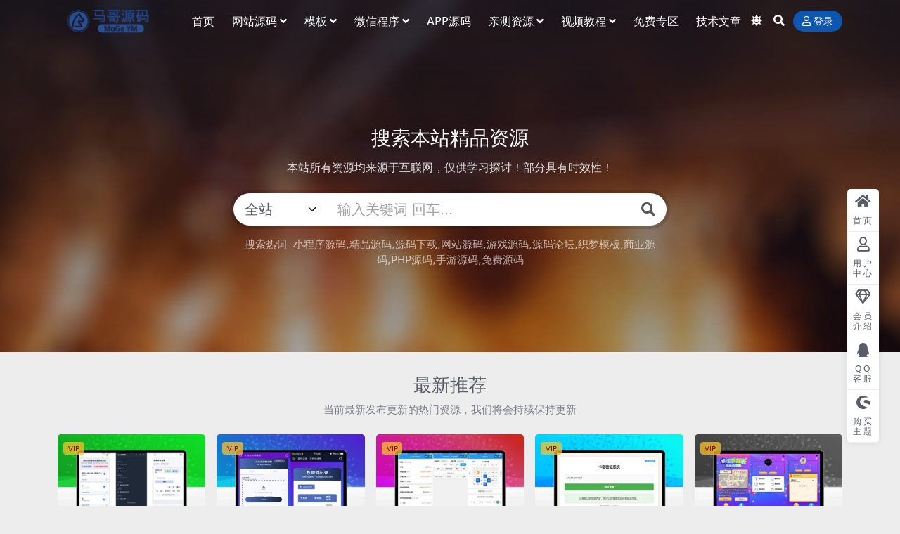

--- FILE ---
content_type: text/html; charset=UTF-8
request_url: https://www.mageym.com/
body_size: 12712
content:
<!DOCTYPE html>
<html lang="zh-Hans" data-bs-theme="light">
<head>
	<meta http-equiv="Content-Type" content="text/html; charset=UTF-8">
	<meta name="viewport" content="width=device-width, initial-scale=1">
	<link rel="profile" href="https://gmpg.org/xfn/11">
	<title>马哥源码-国内著名的免费精品源码分享网站！</title>
<meta name='robots' content='max-image-preview:large' />
	<style>img:is([sizes="auto" i], [sizes^="auto," i]) { contain-intrinsic-size: 3000px 1500px }</style>
	<meta name="keywords" content="马哥源码, 小程序源码,精品源码,源码下载,网站源码,游戏源码,源码论坛,织梦模板,商业源码,PHP源码,手游源码,免费源码论坛">
<meta name="description" content="找源码资源就上马哥源码!平台涵盖了网站源码,源码分享,商业源码,游戏源码,精品源码,免费源码,源码论坛,PHP源码,免费源码论坛,商业版源码等！同时提供Dedecms织梦模版,Wordpress模板,帝国模板,视频教程等优质的建站资源!">
<link href="https://www.mageym.com/wp-content/themes/assets/img/favicon.png" rel="icon">
<link rel='stylesheet' id='csf-fa5-css' href='https://www.mageym.com/wp-content/themes/ripro-v5-8.8/assets/css/font-awesome/css/all.min.css?ver=5.15.4' media='all' />
<link rel='stylesheet' id='csf-fa5-v4-shims-css' href='https://www.mageym.com/wp-content/themes/ripro-v5-8.8/assets/css/font-awesome/css/v4-shims.min.css?ver=5.15.4' media='all' />
<link rel='stylesheet' id='main-css' href='https://www.mageym.com/wp-content/themes/ripro-v5-8.8/assets/css/main.min.css?ver=8.8' media='all' />
<script src="https://www.mageym.com/wp-content/themes/ripro-v5-8.8/assets/js/jquery.min.js?ver=3.6.0" id="jquery-js"></script>
</head>

<body class="home blog header-transparent">


<header class="site-header">

    <div class="container"> <!-- container-fluid px-lg-5 -->
	    <div class="navbar">
	      <!-- logo -->
	      <div class="logo-wrapper">
<a rel="nofollow noopener noreferrer" href="https://www.mageym.com/"><img class="logo regular" data-light="https://www.mageym.com/wp-content/themes/assets/img/logo-light.png" data-dark="https://www.mageym.com/wp-content/themes/assets/img/logo-dark.png" src="https://www.mageym.com/wp-content/themes/assets/img/logo-light.png" alt="马哥源码"></a></div>

	      <div class="sep"></div>
	      
	      <nav class="main-menu d-none d-lg-block">
	        <ul id="header-navbar" class="nav-list"><li class="menu-item"><a href="https://www.mageym.com/">首页</a></li>
<li class="menu-item menu-item-has-children"><a href="https://www.mageym.com/wzym">网站源码</a>
<ul class="sub-menu">
	<li class="menu-item"><a href="https://www.mageym.com/wzym/html">HTML页面</a></li>
	<li class="menu-item"><a href="https://www.mageym.com/wzym/h5">H5源码</a></li>
	<li class="menu-item"><a href="https://www.mageym.com/wzym/shop">商城购物</a></li>
	<li class="menu-item"><a href="https://www.mageym.com/wzym/%e5%95%86%e4%b8%9a%e6%ba%90%e7%a0%81">商业源码</a></li>
	<li class="menu-item"><a href="https://www.mageym.com/wzym/tkym">淘客源码</a></li>
	<li class="menu-item"><a href="https://www.mageym.com/wzym/img">图片源码</a></li>
	<li class="menu-item"><a href="https://www.mageym.com/wzym/qkym">区块源码</a></li>
	<li class="menu-item"><a href="https://www.mageym.com/wzym/pxjy">培训教育</a></li>
	<li class="menu-item"><a href="https://www.mageym.com/wzym/zbym">直播源码</a></li>
	<li class="menu-item"><a href="https://www.mageym.com/wzym/yyyl">运营引流</a></li>
	<li class="menu-item"><a href="https://www.mageym.com/wzym/jpym">精品源码</a></li>
</ul>
</li>
<li class="menu-item menu-item-has-children"><a href="https://www.mageym.com/mb">模板</a>
<ul class="sub-menu">
	<li class="menu-item"><a href="https://www.mageym.com/mb/dedemb">织梦模板</a></li>
	<li class="menu-item"><a href="https://www.mageym.com/mb/%e5%b8%9d%e5%9b%bd%e6%a8%a1%e6%9d%bf">帝国模板</a></li>
	<li class="menu-item"><a href="https://www.mageym.com/mb/discuz%e6%a8%a1%e6%9d%bf">Discuz模板</a></li>
	<li class="menu-item"><a href="https://www.mageym.com/mb/ecshop%e6%a8%a1%e6%9d%bf">ECshop模板</a></li>
	<li class="menu-item"><a href="https://www.mageym.com/mb/pbootcms">pbootcms</a></li>
	<li class="menu-item"><a href="https://www.mageym.com/mb/wordpress">WordPress</a></li>
	<li class="menu-item"><a href="https://www.mageym.com/mb/shucai">素材模板</a></li>
	<li class="menu-item"><a href="https://www.mageym.com/mb/zhengzhan">行业整站</a></li>
	<li class="menu-item"><a href="https://www.mageym.com/mb/%e5%85%b6%e4%bb%96%e6%a8%a1%e6%9d%bf">其他模板</a></li>
</ul>
</li>
<li class="menu-item menu-item-has-children"><a href="https://www.mageym.com/wxym">微信程序</a>
<ul class="sub-menu">
	<li class="menu-item"><a href="https://www.mageym.com/wxym/gzh">公众号</a></li>
	<li class="menu-item"><a href="https://www.mageym.com/wxym/xcx">小程序</a></li>
	<li class="menu-item"><a href="https://www.mageym.com/wxym/wxqt">微信其他</a></li>
</ul>
</li>
<li class="menu-item"><a href="https://www.mageym.com/appym">APP源码</a></li>
<li class="menu-item menu-item-has-children"><a href="https://www.mageym.com/qczy">亲测资源</a>
<ul class="sub-menu">
	<li class="menu-item"><a href="https://www.mageym.com/qczy/yys">有演示</a></li>
	<li class="menu-item"><a href="https://www.mageym.com/qczy/jdqc">简单亲测</a></li>
	<li class="menu-item"><a href="https://www.mageym.com/qczy/xxqc">详细亲测</a></li>
</ul>
</li>
<li class="menu-item menu-item-has-children"><a href="https://www.mageym.com/spjc">视频教程</a>
<ul class="sub-menu">
	<li class="menu-item"><a href="https://www.mageym.com/spjc/xsrm">新手入门</a></li>
	<li class="menu-item"><a href="https://www.mageym.com/spjc/twjc">图文教程</a></li>
	<li class="menu-item"><a href="https://www.mageym.com/spjc/spjc1">视频教程</a></li>
</ul>
</li>
<li class="menu-item"><a href="https://www.mageym.com/mfzq">免费专区</a></li>
<li class="menu-item"><a href="https://www.mageym.com/jswz">技术文章</a></li>
</ul>	      </nav>
	      
	      <div class="actions">
	        

	<span class="action-btn toggle-color" rel="nofollow noopener noreferrer">
		<span title="亮色模式" data-mod="light" class=" show"><i class="fas fa-sun"></i></span>
		<span title="深色模式" data-mod="dark" class=""><i class="fas fa-moon"></i></span>
	</span>

	<span class="action-btn toggle-search" rel="nofollow noopener noreferrer" title="站内搜索"><i class="fas fa-search"></i></span>




	<a class="action-btn login-btn btn-sm btn" rel="nofollow noopener noreferrer" href="https://www.mageym.com/login?redirect_to=https%3A%2F%2Fwww.mageym.com%2F"><i class="far fa-user me-1"></i>登录</a>


	        <div class="burger d-flex d-lg-none"><i class="fas fa-bars"></i></div>
	      </div>

	      	      <div class="navbar-search">
<div class="search-form">
    <form method="get" action="https://www.mageym.com/">
                    <div class="search-select">
                <select  name='cat' id='cat-search-select-6' class='form-select'>
	<option value=''>全站</option>
	<option class="level-0" value="351">商城源码</option>
	<option class="level-0" value="349">游戏源码</option>
	<option class="level-0" value="49">技术文章</option>
	<option class="level-0" value="42">免费专区</option>
	<option class="level-0" value="26">视频教程</option>
	<option class="level-0" value="22">亲测资源</option>
	<option class="level-0" value="18">微信程序</option>
	<option class="level-0" value="17">APP源码</option>
	<option class="level-0" value="13">模板</option>
	<option class="level-0" value="2">网站源码</option>
	<option class="level-0" value="1">未分类</option>
</select>
            </div>
        
        <div class="search-fields">
          <input type="text" class="" placeholder="输入关键词 回车..." autocomplete="off" value="" name="s" required="required">
          <button title="点击搜索" type="submit"><i class="fas fa-search"></i></button>
      </div>
  </form>
</div>
</div>
		  	      
	    </div>
    </div>

</header>

<div class="header-gap"></div>


<!-- **************** MAIN CONTENT START **************** -->
<main>
	<div id="ri_home_search_widget-3" class="home-widget home-search-box">


<div id="vanta-bg-697514999a0c2" class="search-bg bg-type-img jarallax" data-jarallax data-speed="0.2">

		<div class="search-bg-overlay"></div>
	
			<img class="jarallax-img lazy" data-src="https://www.mageym.com/wp-content/themes/ripro-v5-8.8/assets/img/bg.jpg" src="[data-uri]" alt="搜索本站精品资源">
	
	<div class="container search-warp">
		<h1 class="search-title">搜索本站精品资源</h1>
		<p class="search-desc">本站所有资源均来源于互联网，仅供学习探讨！部分具有时效性！</p>
		
<div class="search-form">
    <form method="get" action="https://www.mageym.com/">
                    <div class="search-select">
                <select  name='cat' id='cat-search-select-9' class='form-select'>
	<option value=''>全站</option>
	<option class="level-0" value="351">商城源码</option>
	<option class="level-0" value="349">游戏源码</option>
	<option class="level-0" value="49">技术文章</option>
	<option class="level-0" value="42">免费专区</option>
	<option class="level-0" value="26">视频教程</option>
	<option class="level-0" value="22">亲测资源</option>
	<option class="level-0" value="18">微信程序</option>
	<option class="level-0" value="17">APP源码</option>
	<option class="level-0" value="13">模板</option>
	<option class="level-0" value="2">网站源码</option>
	<option class="level-0" value="1">未分类</option>
</select>
            </div>
        
        <div class="search-fields">
          <input type="text" class="" placeholder="输入关键词 回车..." autocomplete="off" value="" name="s" required="required">
          <button title="点击搜索" type="submit"><i class="fas fa-search"></i></button>
      </div>
  </form>
</div>

				<div class="search-hots">
			<span class="me-1">搜索热词</span>
			<span><a href="https://www.mageym.com/search/%E5%B0%8F%E7%A8%8B%E5%BA%8F%E6%BA%90%E7%A0%81">小程序源码</a></span><span><a href="https://www.mageym.com/search/%E7%B2%BE%E5%93%81%E6%BA%90%E7%A0%81">精品源码</a></span><span><a href="https://www.mageym.com/search/%E6%BA%90%E7%A0%81%E4%B8%8B%E8%BD%BD">源码下载</a></span><span><a href="https://www.mageym.com/search/%E7%BD%91%E7%AB%99%E6%BA%90%E7%A0%81">网站源码</a></span><span><a href="https://www.mageym.com/search/%E6%B8%B8%E6%88%8F%E6%BA%90%E7%A0%81">游戏源码</a></span><span><a href="https://www.mageym.com/search/%E6%BA%90%E7%A0%81%E8%AE%BA%E5%9D%9B">源码论坛</a></span><span><a href="https://www.mageym.com/search/%E7%BB%87%E6%A2%A6%E6%A8%A1%E6%9D%BF">织梦模板</a></span><span><a href="https://www.mageym.com/search/%E5%95%86%E4%B8%9A%E6%BA%90%E7%A0%81">商业源码</a></span><span><a href="https://www.mageym.com/search/PHP%E6%BA%90%E7%A0%81">PHP源码</a></span><span><a href="https://www.mageym.com/search/%E6%89%8B%E6%B8%B8%E6%BA%90%E7%A0%81">手游源码</a></span><span><a href="https://www.mageym.com/search/%E5%85%8D%E8%B4%B9%E6%BA%90%E7%A0%81">免费源码</a></span>		</div>
				
	</div>

	

</div>



</div><div id="ri_home_lastpost_widget-3" class="home-widget home-last-post">
<section class="container">
			    <div class="section-title text-center mb-4">
	      <h3>最新推荐</h3>
	      	        <p class="text-muted mb-0">当前最新发布更新的热门资源，我们将会持续保持更新</p>
	      	    </div>
	
	
	<div class="posts-warp row row-cols-2 row-cols-md-3 row-cols-lg-4 row-cols-xl-5 g-2 g-lg-3">
		

	<div class="col">
		<article class="post-item item-grid">

			<div class="tips-badge position-absolute top-0 start-0 z-1 m-2">
				
								<div class="badge bg-warning bg-opacity-75">VIP</div>
				
			</div>
			

<div class="entry-media ratio ratio-3x2">
	<a target="" class="media-img lazy bg-cover bg-center" href="https://www.mageym.com/23843.html" title="M1550 微信公众号多域名回调系统美化版发布版" data-bg="https://www.mageym.com/wp-content/uploads/2025/07/06033233285-300x200.jpg">

		
		<!-- 音视频缩略图 -->
		
	</a>
</div>			<div class="entry-wrapper">
									<div class="entry-cat-dot"><a href="https://www.mageym.com/wzym/jpym">精品源码</a></div>
				
				<h2 class="entry-title">
					<a target="" href="https://www.mageym.com/23843.html" title="M1550 微信公众号多域名回调系统美化版发布版">M1550 微信公众号多域名回调系统美化版发布版</a>
				</h2>

									<div class="entry-desc">微信公众号多域名回调系统美化版发布版，仅支持2个回调域名授权 的痛点，本项目基于...</div>
				
				
<div class="entry-meta">

		<span class="meta-date"><i class="far fa-clock me-1"></i><time class="pub-date" datetime="2025-07-22T10:18:23+08:00">6 月前</time></span>
	
	
	
		<span class="meta-views"><i class="far fa-eye me-1"></i>235</span>
	
		<span class="meta-price"><i class="fas fa-coins me-1"></i>5.9</span>
	
</div>			</div>
		</article>
	</div>



	<div class="col">
		<article class="post-item item-grid">

			<div class="tips-badge position-absolute top-0 start-0 z-1 m-2">
				
								<div class="badge bg-warning bg-opacity-75">VIP</div>
				
			</div>
			

<div class="entry-media ratio ratio-3x2">
	<a target="" class="media-img lazy bg-cover bg-center" href="https://www.mageym.com/23841.html" title="M1549 开源PHP文件快递柜源码1.0支持文件上传分享" data-bg="https://www.mageym.com/wp-content/uploads/2025/07/06032135873-300x200.jpg">

		
		<!-- 音视频缩略图 -->
		
	</a>
</div>			<div class="entry-wrapper">
									<div class="entry-cat-dot"><a href="https://www.mageym.com/wzym/jpym">精品源码</a></div>
				
				<h2 class="entry-title">
					<a target="" href="https://www.mageym.com/23841.html" title="M1549 开源PHP文件快递柜源码1.0支持文件上传分享">M1549 开源PHP文件快递柜源码1.0支持文件上传分享</a>
				</h2>

									<div class="entry-desc">开源PHP文件快递柜源码1.0，前端支持文件上传分享，通过取件码取文件，文件支持...</div>
				
				
<div class="entry-meta">

		<span class="meta-date"><i class="far fa-clock me-1"></i><time class="pub-date" datetime="2025-07-11T10:24:30+08:00">7 月前</time></span>
	
	
	
		<span class="meta-views"><i class="far fa-eye me-1"></i>245</span>
	
		<span class="meta-price"><i class="fas fa-coins me-1"></i>5.9</span>
	
</div>			</div>
		</article>
	</div>



	<div class="col">
		<article class="post-item item-grid">

			<div class="tips-badge position-absolute top-0 start-0 z-1 m-2">
				
								<div class="badge bg-warning bg-opacity-75">VIP</div>
				
			</div>
			

<div class="entry-media ratio ratio-3x2">
	<a target="" class="media-img lazy bg-cover bg-center" href="https://www.mageym.com/23835.html" title="M1548 运动场馆预约小程序源码" data-bg="https://www.mageym.com/wp-content/uploads/2025/06/05024007546-300x200.jpg">

		
		<!-- 音视频缩略图 -->
		
	</a>
</div>			<div class="entry-wrapper">
									<div class="entry-cat-dot"><a href="https://www.mageym.com/wzym/jpym">精品源码</a></div>
				
				<h2 class="entry-title">
					<a target="" href="https://www.mageym.com/23835.html" title="M1548 运动场馆预约小程序源码">M1548 运动场馆预约小程序源码</a>
				</h2>

									<div class="entry-desc">运动场馆预约小程序源码，一款主要针对城市运动预约的工具类程序， 产品主要服务人群...</div>
				
				
<div class="entry-meta">

		<span class="meta-date"><i class="far fa-clock me-1"></i><time class="pub-date" datetime="2025-06-25T21:55:02+08:00">7 月前</time></span>
	
	
	
		<span class="meta-views"><i class="far fa-eye me-1"></i>263</span>
	
		<span class="meta-price"><i class="fas fa-coins me-1"></i>5.9</span>
	
</div>			</div>
		</article>
	</div>



	<div class="col">
		<article class="post-item item-grid">

			<div class="tips-badge position-absolute top-0 start-0 z-1 m-2">
				
								<div class="badge bg-warning bg-opacity-75">VIP</div>
				
			</div>
			

<div class="entry-media ratio ratio-3x2">
	<a target="" class="media-img lazy bg-cover bg-center" href="https://www.mageym.com/23833.html" title="M1547  卡密验证系统 轻量级卡密管理工具源码" data-bg="https://www.mageym.com/wp-content/uploads/2025/06/05023835439-300x200.jpg">

		
		<!-- 音视频缩略图 -->
		
	</a>
</div>			<div class="entry-wrapper">
									<div class="entry-cat-dot"><a href="https://www.mageym.com/wzym/jpym">精品源码</a></div>
				
				<h2 class="entry-title">
					<a target="" href="https://www.mageym.com/23833.html" title="M1547  卡密验证系统 轻量级卡密管理工具源码">M1547  卡密验证系统 轻量级卡密管理工具源码</a>
				</h2>

									<div class="entry-desc">卡密验证系统 轻量级卡密管理工具源码，一款基于 PHP 和 MySQL 开发的轻...</div>
				
				
<div class="entry-meta">

		<span class="meta-date"><i class="far fa-clock me-1"></i><time class="pub-date" datetime="2025-06-25T21:44:33+08:00">7 月前</time></span>
	
	
	
		<span class="meta-views"><i class="far fa-eye me-1"></i>312</span>
	
		<span class="meta-price"><i class="fas fa-coins me-1"></i>5.9</span>
	
</div>			</div>
		</article>
	</div>



	<div class="col">
		<article class="post-item item-grid">

			<div class="tips-badge position-absolute top-0 start-0 z-1 m-2">
				
								<div class="badge bg-warning bg-opacity-75">VIP</div>
				
			</div>
			

<div class="entry-media ratio ratio-3x2">
	<a target="" class="media-img lazy bg-cover bg-center" href="https://www.mageym.com/23830.html" title="M1546 H5幸运刮刮乐抽奖 免公众号+直运营 多级分佣系统" data-bg="https://www.mageym.com/wp-content/uploads/2025/06/04082111961-300x200.jpg">

		
		<!-- 音视频缩略图 -->
		
	</a>
</div>			<div class="entry-wrapper">
									<div class="entry-cat-dot"><a href="https://www.mageym.com/wzym/jpym">精品源码</a></div>
				
				<h2 class="entry-title">
					<a target="" href="https://www.mageym.com/23830.html" title="M1546 H5幸运刮刮乐抽奖 免公众号+直运营 多级分佣系统">M1546 H5幸运刮刮乐抽奖 免公众号+直运营 多级分佣系统</a>
				</h2>

									<div class="entry-desc">H5幸运刮刮乐抽奖 免公众号+直运营 多级分佣系统。 搭建教程: 1.系统环境:...</div>
				
				
<div class="entry-meta">

		<span class="meta-date"><i class="far fa-clock me-1"></i><time class="pub-date" datetime="2025-06-20T14:24:51+08:00">7 月前</time></span>
	
	
	
		<span class="meta-views"><i class="far fa-eye me-1"></i>252</span>
	
		<span class="meta-price"><i class="fas fa-coins me-1"></i>5.9</span>
	
</div>			</div>
		</article>
	</div>



	<div class="col">
		<article class="post-item item-grid">

			<div class="tips-badge position-absolute top-0 start-0 z-1 m-2">
				
								<div class="badge bg-warning bg-opacity-75">VIP</div>
				
			</div>
			

<div class="entry-media ratio ratio-3x2">
	<a target="" class="media-img lazy bg-cover bg-center" href="https://www.mageym.com/23828.html" title="M1545 KaiGe个人数据检测系统" data-bg="https://www.mageym.com/wp-content/uploads/2025/06/04075541914-300x200.jpg">

		
		<!-- 音视频缩略图 -->
		
	</a>
</div>			<div class="entry-wrapper">
									<div class="entry-cat-dot"><a href="https://www.mageym.com/wzym/jpym">精品源码</a></div>
				
				<h2 class="entry-title">
					<a target="" href="https://www.mageym.com/23828.html" title="M1545 KaiGe个人数据检测系统">M1545 KaiGe个人数据检测系统</a>
				</h2>

									<div class="entry-desc">KaiGe个人数据检测系统，一个基于Flask的个人数据泄露检测Web应用，信息...</div>
				
				
<div class="entry-meta">

		<span class="meta-date"><i class="far fa-clock me-1"></i><time class="pub-date" datetime="2025-06-17T16:45:05+08:00">7 月前</time></span>
	
	
	
		<span class="meta-views"><i class="far fa-eye me-1"></i>207</span>
	
		<span class="meta-price"><i class="fas fa-coins me-1"></i>5.9</span>
	
</div>			</div>
		</article>
	</div>



	<div class="col">
		<article class="post-item item-grid">

			<div class="tips-badge position-absolute top-0 start-0 z-1 m-2">
				
								<div class="badge bg-warning bg-opacity-75">VIP</div>
				
			</div>
			

<div class="entry-media ratio ratio-3x2">
	<a target="" class="media-img lazy bg-cover bg-center" href="https://www.mageym.com/23822.html" title="M1544 公众号回调系统修复整理源码+安装教程" data-bg="https://www.mageym.com/wp-content/uploads/2025/06/04075335796-300x200.jpg">

		
		<!-- 音视频缩略图 -->
		
	</a>
</div>			<div class="entry-wrapper">
									<div class="entry-cat-dot"><a href="https://www.mageym.com/wzym/jpym">精品源码</a></div>
				
				<h2 class="entry-title">
					<a target="" href="https://www.mageym.com/23822.html" title="M1544 公众号回调系统修复整理源码+安装教程">M1544 公众号回调系统修复整理源码+安装教程</a>
				</h2>

									<div class="entry-desc">公众号回调系统修复整理源码+安装教程，PHP公众号回调后台配置好后，就可以分发使...</div>
				
				
<div class="entry-meta">

		<span class="meta-date"><i class="far fa-clock me-1"></i><time class="pub-date" datetime="2025-06-11T23:09:07+08:00">8 月前</time></span>
	
	
	
		<span class="meta-views"><i class="far fa-eye me-1"></i>208</span>
	
		<span class="meta-price"><i class="fas fa-coins me-1"></i>5.9</span>
	
</div>			</div>
		</article>
	</div>



	<div class="col">
		<article class="post-item item-grid">

			<div class="tips-badge position-absolute top-0 start-0 z-1 m-2">
				
								<div class="badge bg-warning bg-opacity-75">VIP</div>
				
			</div>
			

<div class="entry-media ratio ratio-3x2">
	<a target="" class="media-img lazy bg-cover bg-center" href="https://www.mageym.com/23819.html" title="M1543 B2C的单用户电商系统 B2C外贸在线购物商城源码" data-bg="https://www.mageym.com/wp-content/uploads/2025/06/02032531401-300x200.jpg">

		
		<!-- 音视频缩略图 -->
		
	</a>
</div>			<div class="entry-wrapper">
									<div class="entry-cat-dot"><a href="https://www.mageym.com/wzym/jpym">精品源码</a></div>
				
				<h2 class="entry-title">
					<a target="" href="https://www.mageym.com/23819.html" title="M1543 B2C的单用户电商系统 B2C外贸在线购物商城源码">M1543 B2C的单用户电商系统 B2C外贸在线购物商城源码</a>
				</h2>

									<div class="entry-desc">B2C的单用户电商系统 B2C外贸在线购物商城源码 系统环境：MySQL5.7，...</div>
				
				
<div class="entry-meta">

		<span class="meta-date"><i class="far fa-clock me-1"></i><time class="pub-date" datetime="2025-06-10T16:12:41+08:00">8 月前</time></span>
	
	
	
		<span class="meta-views"><i class="far fa-eye me-1"></i>244</span>
	
		<span class="meta-price"><i class="fas fa-coins me-1"></i>5.9</span>
	
</div>			</div>
		</article>
	</div>



	<div class="col">
		<article class="post-item item-grid">

			<div class="tips-badge position-absolute top-0 start-0 z-1 m-2">
				
								<div class="badge bg-warning bg-opacity-75">VIP</div>
				
			</div>
			

<div class="entry-media ratio ratio-3x2">
	<a target="" class="media-img lazy bg-cover bg-center" href="https://www.mageym.com/23816.html" title="M1542 修复版聊天室H5实时群聊聊天室全开源系统" data-bg="https://www.mageym.com/wp-content/uploads/2025/06/02032219264-300x200.jpg">

		
		<!-- 音视频缩略图 -->
		
	</a>
</div>			<div class="entry-wrapper">
									<div class="entry-cat-dot"><a href="https://www.mageym.com/wzym/jpym">精品源码</a></div>
				
				<h2 class="entry-title">
					<a target="" href="https://www.mageym.com/23816.html" title="M1542 修复版聊天室H5实时群聊聊天室全开源系统">M1542 修复版聊天室H5实时群聊聊天室全开源系统</a>
				</h2>

									<div class="entry-desc">修复版聊天室H5实时群聊聊天室全开源系统，一款在线实时群聊聊天室源码，访问首页带...</div>
				
				
<div class="entry-meta">

		<span class="meta-date"><i class="far fa-clock me-1"></i><time class="pub-date" datetime="2025-06-09T22:44:48+08:00">8 月前</time></span>
	
	
	
		<span class="meta-views"><i class="far fa-eye me-1"></i>218</span>
	
		<span class="meta-price"><i class="fas fa-coins me-1"></i>5.9</span>
	
</div>			</div>
		</article>
	</div>



	<div class="col">
		<article class="post-item item-grid">

			<div class="tips-badge position-absolute top-0 start-0 z-1 m-2">
				
								<div class="badge bg-warning bg-opacity-75">VIP</div>
				
			</div>
			

<div class="entry-media ratio ratio-3x2">
	<a target="" class="media-img lazy bg-cover bg-center" href="https://www.mageym.com/23814.html" title="M1541 牛了个牛-类似羊了个羊游戏小程序源码" data-bg="https://www.mageym.com/wp-content/uploads/2025/06/02031353180-300x200.jpg">

		
		<!-- 音视频缩略图 -->
		
	</a>
</div>			<div class="entry-wrapper">
									<div class="entry-cat-dot"><a href="https://www.mageym.com/wzym/jpym">精品源码</a></div>
				
				<h2 class="entry-title">
					<a target="" href="https://www.mageym.com/23814.html" title="M1541 牛了个牛-类似羊了个羊游戏小程序源码">M1541 牛了个牛-类似羊了个羊游戏小程序源码</a>
				</h2>

									<div class="entry-desc">牛了个牛-类似羊了个羊游戏小程序源码，该应用是消消乐类似的消除玩法，多开版 这程...</div>
				
				
<div class="entry-meta">

		<span class="meta-date"><i class="far fa-clock me-1"></i><time class="pub-date" datetime="2025-06-09T14:32:51+08:00">8 月前</time></span>
	
	
	
		<span class="meta-views"><i class="far fa-eye me-1"></i>221</span>
	
		<span class="meta-price"><i class="fas fa-coins me-1"></i>5.9</span>
	
</div>			</div>
		</article>
	</div>

	</div>

	<nav class="page-nav mt-4"><ul class="pagination"><li class="page-item disabled"><span class="page-link">1/253</span></li><li class="page-item active"><span class="page-link">1</span></li><li class="page-item"><a class="page-link" href="https://www.mageym.com/page/2">2</a></li><li class="page-item"><a class="page-link" href="https://www.mageym.com/page/3">3</a></li><li class="page-item"><a class="page-link" href="https://www.mageym.com/page/4">4</a></li><li class="page-item"><a class="page-link page-next" href="https://www.mageym.com/page/2">下一页<i class="fas fa-angle-right ms-1"></i></a></li><li class="page-item page-last"><a class="page-link" href="https://www.mageym.com/page/253"><span title="最后一页" aria-hidden="true">&raquo;</span></a></li></ul></nav>
</section>

</div><div id="ri_home_catpost_widget-6" class="home-widget home-cat-post">
<section class="container">
        <div class="section-title text-center mb-4">
      <h3><a href="https://www.mageym.com/wzym/jpym">精品源码</a></h3>
          </div>
  
  <div class="row row-cols-2 row-cols-md-3 row-cols-lg-4 row-cols-xl-5 g-2 g-lg-3">
    

	<div class="col">
		<article class="post-item item-grid">

			<div class="tips-badge position-absolute top-0 start-0 z-1 m-2">
				
								<div class="badge bg-warning bg-opacity-75">VIP</div>
				
			</div>
			

<div class="entry-media ratio ratio-3x2">
	<a target="" class="media-img lazy bg-cover bg-center" href="https://www.mageym.com/23843.html" title="M1550 微信公众号多域名回调系统美化版发布版" data-bg="https://www.mageym.com/wp-content/uploads/2025/07/06033233285-300x200.jpg">

		
		<!-- 音视频缩略图 -->
		
	</a>
</div>			<div class="entry-wrapper">
									<div class="entry-cat-dot"><a href="https://www.mageym.com/wzym/jpym">精品源码</a></div>
				
				<h2 class="entry-title">
					<a target="" href="https://www.mageym.com/23843.html" title="M1550 微信公众号多域名回调系统美化版发布版">M1550 微信公众号多域名回调系统美化版发布版</a>
				</h2>

									<div class="entry-desc">微信公众号多域名回调系统美化版发布版，仅支持2个回调域名授权 的痛点，本项目基于...</div>
				
				
<div class="entry-meta">

		<span class="meta-date"><i class="far fa-clock me-1"></i><time class="pub-date" datetime="2025-07-22T10:18:23+08:00">6 月前</time></span>
	
	
	
		<span class="meta-views"><i class="far fa-eye me-1"></i>235</span>
	
		<span class="meta-price"><i class="fas fa-coins me-1"></i>5.9</span>
	
</div>			</div>
		</article>
	</div>



	<div class="col">
		<article class="post-item item-grid">

			<div class="tips-badge position-absolute top-0 start-0 z-1 m-2">
				
								<div class="badge bg-warning bg-opacity-75">VIP</div>
				
			</div>
			

<div class="entry-media ratio ratio-3x2">
	<a target="" class="media-img lazy bg-cover bg-center" href="https://www.mageym.com/23841.html" title="M1549 开源PHP文件快递柜源码1.0支持文件上传分享" data-bg="https://www.mageym.com/wp-content/uploads/2025/07/06032135873-300x200.jpg">

		
		<!-- 音视频缩略图 -->
		
	</a>
</div>			<div class="entry-wrapper">
									<div class="entry-cat-dot"><a href="https://www.mageym.com/wzym/jpym">精品源码</a></div>
				
				<h2 class="entry-title">
					<a target="" href="https://www.mageym.com/23841.html" title="M1549 开源PHP文件快递柜源码1.0支持文件上传分享">M1549 开源PHP文件快递柜源码1.0支持文件上传分享</a>
				</h2>

									<div class="entry-desc">开源PHP文件快递柜源码1.0，前端支持文件上传分享，通过取件码取文件，文件支持...</div>
				
				
<div class="entry-meta">

		<span class="meta-date"><i class="far fa-clock me-1"></i><time class="pub-date" datetime="2025-07-11T10:24:30+08:00">7 月前</time></span>
	
	
	
		<span class="meta-views"><i class="far fa-eye me-1"></i>245</span>
	
		<span class="meta-price"><i class="fas fa-coins me-1"></i>5.9</span>
	
</div>			</div>
		</article>
	</div>



	<div class="col">
		<article class="post-item item-grid">

			<div class="tips-badge position-absolute top-0 start-0 z-1 m-2">
				
								<div class="badge bg-warning bg-opacity-75">VIP</div>
				
			</div>
			

<div class="entry-media ratio ratio-3x2">
	<a target="" class="media-img lazy bg-cover bg-center" href="https://www.mageym.com/23835.html" title="M1548 运动场馆预约小程序源码" data-bg="https://www.mageym.com/wp-content/uploads/2025/06/05024007546-300x200.jpg">

		
		<!-- 音视频缩略图 -->
		
	</a>
</div>			<div class="entry-wrapper">
									<div class="entry-cat-dot"><a href="https://www.mageym.com/wzym/jpym">精品源码</a></div>
				
				<h2 class="entry-title">
					<a target="" href="https://www.mageym.com/23835.html" title="M1548 运动场馆预约小程序源码">M1548 运动场馆预约小程序源码</a>
				</h2>

									<div class="entry-desc">运动场馆预约小程序源码，一款主要针对城市运动预约的工具类程序， 产品主要服务人群...</div>
				
				
<div class="entry-meta">

		<span class="meta-date"><i class="far fa-clock me-1"></i><time class="pub-date" datetime="2025-06-25T21:55:02+08:00">7 月前</time></span>
	
	
	
		<span class="meta-views"><i class="far fa-eye me-1"></i>263</span>
	
		<span class="meta-price"><i class="fas fa-coins me-1"></i>5.9</span>
	
</div>			</div>
		</article>
	</div>



	<div class="col">
		<article class="post-item item-grid">

			<div class="tips-badge position-absolute top-0 start-0 z-1 m-2">
				
								<div class="badge bg-warning bg-opacity-75">VIP</div>
				
			</div>
			

<div class="entry-media ratio ratio-3x2">
	<a target="" class="media-img lazy bg-cover bg-center" href="https://www.mageym.com/23833.html" title="M1547  卡密验证系统 轻量级卡密管理工具源码" data-bg="https://www.mageym.com/wp-content/uploads/2025/06/05023835439-300x200.jpg">

		
		<!-- 音视频缩略图 -->
		
	</a>
</div>			<div class="entry-wrapper">
									<div class="entry-cat-dot"><a href="https://www.mageym.com/wzym/jpym">精品源码</a></div>
				
				<h2 class="entry-title">
					<a target="" href="https://www.mageym.com/23833.html" title="M1547  卡密验证系统 轻量级卡密管理工具源码">M1547  卡密验证系统 轻量级卡密管理工具源码</a>
				</h2>

									<div class="entry-desc">卡密验证系统 轻量级卡密管理工具源码，一款基于 PHP 和 MySQL 开发的轻...</div>
				
				
<div class="entry-meta">

		<span class="meta-date"><i class="far fa-clock me-1"></i><time class="pub-date" datetime="2025-06-25T21:44:33+08:00">7 月前</time></span>
	
	
	
		<span class="meta-views"><i class="far fa-eye me-1"></i>312</span>
	
		<span class="meta-price"><i class="fas fa-coins me-1"></i>5.9</span>
	
</div>			</div>
		</article>
	</div>



	<div class="col">
		<article class="post-item item-grid">

			<div class="tips-badge position-absolute top-0 start-0 z-1 m-2">
				
								<div class="badge bg-warning bg-opacity-75">VIP</div>
				
			</div>
			

<div class="entry-media ratio ratio-3x2">
	<a target="" class="media-img lazy bg-cover bg-center" href="https://www.mageym.com/23830.html" title="M1546 H5幸运刮刮乐抽奖 免公众号+直运营 多级分佣系统" data-bg="https://www.mageym.com/wp-content/uploads/2025/06/04082111961-300x200.jpg">

		
		<!-- 音视频缩略图 -->
		
	</a>
</div>			<div class="entry-wrapper">
									<div class="entry-cat-dot"><a href="https://www.mageym.com/wzym/jpym">精品源码</a></div>
				
				<h2 class="entry-title">
					<a target="" href="https://www.mageym.com/23830.html" title="M1546 H5幸运刮刮乐抽奖 免公众号+直运营 多级分佣系统">M1546 H5幸运刮刮乐抽奖 免公众号+直运营 多级分佣系统</a>
				</h2>

									<div class="entry-desc">H5幸运刮刮乐抽奖 免公众号+直运营 多级分佣系统。 搭建教程: 1.系统环境:...</div>
				
				
<div class="entry-meta">

		<span class="meta-date"><i class="far fa-clock me-1"></i><time class="pub-date" datetime="2025-06-20T14:24:51+08:00">7 月前</time></span>
	
	
	
		<span class="meta-views"><i class="far fa-eye me-1"></i>252</span>
	
		<span class="meta-price"><i class="fas fa-coins me-1"></i>5.9</span>
	
</div>			</div>
		</article>
	</div>



	<div class="col">
		<article class="post-item item-grid">

			<div class="tips-badge position-absolute top-0 start-0 z-1 m-2">
				
								<div class="badge bg-warning bg-opacity-75">VIP</div>
				
			</div>
			

<div class="entry-media ratio ratio-3x2">
	<a target="" class="media-img lazy bg-cover bg-center" href="https://www.mageym.com/23828.html" title="M1545 KaiGe个人数据检测系统" data-bg="https://www.mageym.com/wp-content/uploads/2025/06/04075541914-300x200.jpg">

		
		<!-- 音视频缩略图 -->
		
	</a>
</div>			<div class="entry-wrapper">
									<div class="entry-cat-dot"><a href="https://www.mageym.com/wzym/jpym">精品源码</a></div>
				
				<h2 class="entry-title">
					<a target="" href="https://www.mageym.com/23828.html" title="M1545 KaiGe个人数据检测系统">M1545 KaiGe个人数据检测系统</a>
				</h2>

									<div class="entry-desc">KaiGe个人数据检测系统，一个基于Flask的个人数据泄露检测Web应用，信息...</div>
				
				
<div class="entry-meta">

		<span class="meta-date"><i class="far fa-clock me-1"></i><time class="pub-date" datetime="2025-06-17T16:45:05+08:00">7 月前</time></span>
	
	
	
		<span class="meta-views"><i class="far fa-eye me-1"></i>207</span>
	
		<span class="meta-price"><i class="fas fa-coins me-1"></i>5.9</span>
	
</div>			</div>
		</article>
	</div>



	<div class="col">
		<article class="post-item item-grid">

			<div class="tips-badge position-absolute top-0 start-0 z-1 m-2">
				
								<div class="badge bg-warning bg-opacity-75">VIP</div>
				
			</div>
			

<div class="entry-media ratio ratio-3x2">
	<a target="" class="media-img lazy bg-cover bg-center" href="https://www.mageym.com/23822.html" title="M1544 公众号回调系统修复整理源码+安装教程" data-bg="https://www.mageym.com/wp-content/uploads/2025/06/04075335796-300x200.jpg">

		
		<!-- 音视频缩略图 -->
		
	</a>
</div>			<div class="entry-wrapper">
									<div class="entry-cat-dot"><a href="https://www.mageym.com/wzym/jpym">精品源码</a></div>
				
				<h2 class="entry-title">
					<a target="" href="https://www.mageym.com/23822.html" title="M1544 公众号回调系统修复整理源码+安装教程">M1544 公众号回调系统修复整理源码+安装教程</a>
				</h2>

									<div class="entry-desc">公众号回调系统修复整理源码+安装教程，PHP公众号回调后台配置好后，就可以分发使...</div>
				
				
<div class="entry-meta">

		<span class="meta-date"><i class="far fa-clock me-1"></i><time class="pub-date" datetime="2025-06-11T23:09:07+08:00">8 月前</time></span>
	
	
	
		<span class="meta-views"><i class="far fa-eye me-1"></i>208</span>
	
		<span class="meta-price"><i class="fas fa-coins me-1"></i>5.9</span>
	
</div>			</div>
		</article>
	</div>



	<div class="col">
		<article class="post-item item-grid">

			<div class="tips-badge position-absolute top-0 start-0 z-1 m-2">
				
								<div class="badge bg-warning bg-opacity-75">VIP</div>
				
			</div>
			

<div class="entry-media ratio ratio-3x2">
	<a target="" class="media-img lazy bg-cover bg-center" href="https://www.mageym.com/23819.html" title="M1543 B2C的单用户电商系统 B2C外贸在线购物商城源码" data-bg="https://www.mageym.com/wp-content/uploads/2025/06/02032531401-300x200.jpg">

		
		<!-- 音视频缩略图 -->
		
	</a>
</div>			<div class="entry-wrapper">
									<div class="entry-cat-dot"><a href="https://www.mageym.com/wzym/jpym">精品源码</a></div>
				
				<h2 class="entry-title">
					<a target="" href="https://www.mageym.com/23819.html" title="M1543 B2C的单用户电商系统 B2C外贸在线购物商城源码">M1543 B2C的单用户电商系统 B2C外贸在线购物商城源码</a>
				</h2>

									<div class="entry-desc">B2C的单用户电商系统 B2C外贸在线购物商城源码 系统环境：MySQL5.7，...</div>
				
				
<div class="entry-meta">

		<span class="meta-date"><i class="far fa-clock me-1"></i><time class="pub-date" datetime="2025-06-10T16:12:41+08:00">8 月前</time></span>
	
	
	
		<span class="meta-views"><i class="far fa-eye me-1"></i>244</span>
	
		<span class="meta-price"><i class="fas fa-coins me-1"></i>5.9</span>
	
</div>			</div>
		</article>
	</div>



	<div class="col">
		<article class="post-item item-grid">

			<div class="tips-badge position-absolute top-0 start-0 z-1 m-2">
				
								<div class="badge bg-warning bg-opacity-75">VIP</div>
				
			</div>
			

<div class="entry-media ratio ratio-3x2">
	<a target="" class="media-img lazy bg-cover bg-center" href="https://www.mageym.com/23816.html" title="M1542 修复版聊天室H5实时群聊聊天室全开源系统" data-bg="https://www.mageym.com/wp-content/uploads/2025/06/02032219264-300x200.jpg">

		
		<!-- 音视频缩略图 -->
		
	</a>
</div>			<div class="entry-wrapper">
									<div class="entry-cat-dot"><a href="https://www.mageym.com/wzym/jpym">精品源码</a></div>
				
				<h2 class="entry-title">
					<a target="" href="https://www.mageym.com/23816.html" title="M1542 修复版聊天室H5实时群聊聊天室全开源系统">M1542 修复版聊天室H5实时群聊聊天室全开源系统</a>
				</h2>

									<div class="entry-desc">修复版聊天室H5实时群聊聊天室全开源系统，一款在线实时群聊聊天室源码，访问首页带...</div>
				
				
<div class="entry-meta">

		<span class="meta-date"><i class="far fa-clock me-1"></i><time class="pub-date" datetime="2025-06-09T22:44:48+08:00">8 月前</time></span>
	
	
	
		<span class="meta-views"><i class="far fa-eye me-1"></i>218</span>
	
		<span class="meta-price"><i class="fas fa-coins me-1"></i>5.9</span>
	
</div>			</div>
		</article>
	</div>



	<div class="col">
		<article class="post-item item-grid">

			<div class="tips-badge position-absolute top-0 start-0 z-1 m-2">
				
								<div class="badge bg-warning bg-opacity-75">VIP</div>
				
			</div>
			

<div class="entry-media ratio ratio-3x2">
	<a target="" class="media-img lazy bg-cover bg-center" href="https://www.mageym.com/23814.html" title="M1541 牛了个牛-类似羊了个羊游戏小程序源码" data-bg="https://www.mageym.com/wp-content/uploads/2025/06/02031353180-300x200.jpg">

		
		<!-- 音视频缩略图 -->
		
	</a>
</div>			<div class="entry-wrapper">
									<div class="entry-cat-dot"><a href="https://www.mageym.com/wzym/jpym">精品源码</a></div>
				
				<h2 class="entry-title">
					<a target="" href="https://www.mageym.com/23814.html" title="M1541 牛了个牛-类似羊了个羊游戏小程序源码">M1541 牛了个牛-类似羊了个羊游戏小程序源码</a>
				</h2>

									<div class="entry-desc">牛了个牛-类似羊了个羊游戏小程序源码，该应用是消消乐类似的消除玩法，多开版 这程...</div>
				
				
<div class="entry-meta">

		<span class="meta-date"><i class="far fa-clock me-1"></i><time class="pub-date" datetime="2025-06-09T14:32:51+08:00">8 月前</time></span>
	
	
	
		<span class="meta-views"><i class="far fa-eye me-1"></i>221</span>
	
		<span class="meta-price"><i class="fas fa-coins me-1"></i>5.9</span>
	
</div>			</div>
		</article>
	</div>



	<div class="col">
		<article class="post-item item-grid">

			<div class="tips-badge position-absolute top-0 start-0 z-1 m-2">
				
								<div class="badge bg-warning bg-opacity-75">VIP</div>
				
			</div>
			

<div class="entry-media ratio ratio-3x2">
	<a target="" class="media-img lazy bg-cover bg-center" href="https://www.mageym.com/23811.html" title="M1540 高仿知乎论坛问答源码/论坛讨论源码/Java论坛源码" data-bg="https://www.mageym.com/wp-content/uploads/2025/06/28083444107-300x200.jpg">

		
		<!-- 音视频缩略图 -->
		
	</a>
</div>			<div class="entry-wrapper">
									<div class="entry-cat-dot"><a href="https://www.mageym.com/wzym/jpym">精品源码</a></div>
				
				<h2 class="entry-title">
					<a target="" href="https://www.mageym.com/23811.html" title="M1540 高仿知乎论坛问答源码/论坛讨论源码/Java论坛源码">M1540 高仿知乎论坛问答源码/论坛讨论源码/Java论坛源码</a>
				</h2>

									<div class="entry-desc">高仿知乎论坛问答源码/论坛讨论源码/Java论坛源码 按照需要一定动手能力 发文...</div>
				
				
<div class="entry-meta">

		<span class="meta-date"><i class="far fa-clock me-1"></i><time class="pub-date" datetime="2025-06-08T13:37:27+08:00">8 月前</time></span>
	
	
	
		<span class="meta-views"><i class="far fa-eye me-1"></i>215</span>
	
		<span class="meta-price"><i class="fas fa-coins me-1"></i>5.9</span>
	
</div>			</div>
		</article>
	</div>



	<div class="col">
		<article class="post-item item-grid">

			<div class="tips-badge position-absolute top-0 start-0 z-1 m-2">
				
								<div class="badge bg-warning bg-opacity-75">VIP</div>
				
			</div>
			

<div class="entry-media ratio ratio-3x2">
	<a target="" class="media-img lazy bg-cover bg-center" href="https://www.mageym.com/23808.html" title="M1539 独立版带后台二手摩托车展示小程序源码" data-bg="https://www.mageym.com/wp-content/uploads/2025/06/28083326856-1-300x200.jpg">

		
		<!-- 音视频缩略图 -->
		
	</a>
</div>			<div class="entry-wrapper">
									<div class="entry-cat-dot"><a href="https://www.mageym.com/wzym/jpym">精品源码</a></div>
				
				<h2 class="entry-title">
					<a target="" href="https://www.mageym.com/23808.html" title="M1539 独立版带后台二手摩托车展示小程序源码">M1539 独立版带后台二手摩托车展示小程序源码</a>
				</h2>

									<div class="entry-desc">独立版带后台二手摩托车展示小程序源码，基于FastAdmin框架开发专为摩托车经...</div>
				
				
<div class="entry-meta">

		<span class="meta-date"><i class="far fa-clock me-1"></i><time class="pub-date" datetime="2025-06-07T15:03:58+08:00">8 月前</time></span>
	
	
	
		<span class="meta-views"><i class="far fa-eye me-1"></i>222</span>
	
		<span class="meta-price"><i class="fas fa-coins me-1"></i>5.9</span>
	
</div>			</div>
		</article>
	</div>



	<div class="col">
		<article class="post-item item-grid">

			<div class="tips-badge position-absolute top-0 start-0 z-1 m-2">
				
								<div class="badge bg-warning bg-opacity-75">VIP</div>
				
			</div>
			

<div class="entry-media ratio ratio-3x2">
	<a target="" class="media-img lazy bg-cover bg-center" href="https://www.mageym.com/23805.html" title="M1538 一款精巧便捷红盟云发卡系统v2.3.9源码" data-bg="https://www.mageym.com/wp-content/uploads/2025/06/27092915521-300x200.jpg">

		
		<!-- 音视频缩略图 -->
		
	</a>
</div>			<div class="entry-wrapper">
									<div class="entry-cat-dot"><a href="https://www.mageym.com/wzym/jpym">精品源码</a></div>
				
				<h2 class="entry-title">
					<a target="" href="https://www.mageym.com/23805.html" title="M1538 一款精巧便捷红盟云发卡系统v2.3.9源码">M1538 一款精巧便捷红盟云发卡系统v2.3.9源码</a>
				</h2>

									<div class="entry-desc">一款精巧便捷红盟云发卡系统v2.3.9源码，操作简单的自动发卡密系统，一键式在线...</div>
				
				
<div class="entry-meta">

		<span class="meta-date"><i class="far fa-clock me-1"></i><time class="pub-date" datetime="2025-06-07T14:54:16+08:00">8 月前</time></span>
	
	
	
		<span class="meta-views"><i class="far fa-eye me-1"></i>201</span>
	
		<span class="meta-price"><i class="fas fa-coins me-1"></i>5.9</span>
	
</div>			</div>
		</article>
	</div>



	<div class="col">
		<article class="post-item item-grid">

			<div class="tips-badge position-absolute top-0 start-0 z-1 m-2">
				
								<div class="badge bg-warning bg-opacity-75">VIP</div>
				
			</div>
			

<div class="entry-media ratio ratio-3x2">
	<a target="" class="media-img lazy bg-cover bg-center" href="https://www.mageym.com/23802.html" title="M1537 一款微信实用工具箱集合小程序源码" data-bg="https://www.mageym.com/wp-content/uploads/2025/06/27092700505-300x200.jpg">

		
		<!-- 音视频缩略图 -->
		
	</a>
</div>			<div class="entry-wrapper">
									<div class="entry-cat-dot"><a href="https://www.mageym.com/wzym/jpym">精品源码</a></div>
				
				<h2 class="entry-title">
					<a target="" href="https://www.mageym.com/23802.html" title="M1537 一款微信实用工具箱集合小程序源码">M1537 一款微信实用工具箱集合小程序源码</a>
				</h2>

									<div class="entry-desc">一款微信实用工具箱集合小程序源码，可二开增加工具功能 无需服务器和域名，本地部署...</div>
				
				
<div class="entry-meta">

		<span class="meta-date"><i class="far fa-clock me-1"></i><time class="pub-date" datetime="2025-06-07T14:46:52+08:00">8 月前</time></span>
	
	
	
		<span class="meta-views"><i class="far fa-eye me-1"></i>233</span>
	
		<span class="meta-price"><i class="fas fa-coins me-1"></i>5.9</span>
	
</div>			</div>
		</article>
	</div>



	<div class="col">
		<article class="post-item item-grid">

			<div class="tips-badge position-absolute top-0 start-0 z-1 m-2">
				
								<div class="badge bg-warning bg-opacity-75">VIP</div>
				
			</div>
			

<div class="entry-media ratio ratio-3x2">
	<a target="" class="media-img lazy bg-cover bg-center" href="https://www.mageym.com/23799.html" title="M1536 价值200元 xiuno修罗论坛二开模板仿网盘资源源码+全套插件+搭建教程" data-bg="https://www.mageym.com/wp-content/uploads/2025/06/27091854622-300x200.jpg">

		
		<!-- 音视频缩略图 -->
		
	</a>
</div>			<div class="entry-wrapper">
									<div class="entry-cat-dot"><a href="https://www.mageym.com/wzym/jpym">精品源码</a></div>
				
				<h2 class="entry-title">
					<a target="" href="https://www.mageym.com/23799.html" title="M1536 价值200元 xiuno修罗论坛二开模板仿网盘资源源码+全套插件+搭建教程">M1536 价值200元 xiuno修罗论坛二开模板仿网盘资源源码+全套插件+搭建教程</a>
				</h2>

									<div class="entry-desc">价值200元 xiuno修罗论坛二开模板仿网盘资源源码+全套插件+搭建教程 PH...</div>
				
				
<div class="entry-meta">

		<span class="meta-date"><i class="far fa-clock me-1"></i><time class="pub-date" datetime="2025-06-06T15:33:43+08:00">8 月前</time></span>
	
	
	
		<span class="meta-views"><i class="far fa-eye me-1"></i>244</span>
	
		<span class="meta-price"><i class="fas fa-coins me-1"></i>5.9</span>
	
</div>			</div>
		</article>
	</div>



	<div class="col">
		<article class="post-item item-grid">

			<div class="tips-badge position-absolute top-0 start-0 z-1 m-2">
				
								<div class="badge bg-warning bg-opacity-75">VIP</div>
				
			</div>
			

<div class="entry-media ratio ratio-3x2">
	<a target="" class="media-img lazy bg-cover bg-center" href="https://www.mageym.com/23796.html" title="M1535 2025最新版旧言自助下单系统" data-bg="https://www.mageym.com/wp-content/uploads/2025/06/26031131752-300x200.jpg">

		
		<!-- 音视频缩略图 -->
		
	</a>
</div>			<div class="entry-wrapper">
									<div class="entry-cat-dot"><a href="https://www.mageym.com/wzym/jpym">精品源码</a></div>
				
				<h2 class="entry-title">
					<a target="" href="https://www.mageym.com/23796.html" title="M1535 2025最新版旧言自助下单系统">M1535 2025最新版旧言自助下单系统</a>
				</h2>

									<div class="entry-desc">2025最新版旧言自助下单系统，旧言自助下单系统强势回归，已去授权我已经跟作者联...</div>
				
				
<div class="entry-meta">

		<span class="meta-date"><i class="far fa-clock me-1"></i><time class="pub-date" datetime="2025-06-06T15:24:03+08:00">8 月前</time></span>
	
	
	
		<span class="meta-views"><i class="far fa-eye me-1"></i>212</span>
	
		<span class="meta-price"><i class="fas fa-coins me-1"></i>5.9</span>
	
</div>			</div>
		</article>
	</div>



	<div class="col">
		<article class="post-item item-grid">

			<div class="tips-badge position-absolute top-0 start-0 z-1 m-2">
				
								<div class="badge bg-warning bg-opacity-75">VIP</div>
				
			</div>
			

<div class="entry-media ratio ratio-3x2">
	<a target="" class="media-img lazy bg-cover bg-center" href="https://www.mageym.com/23793.html" title="M1534 最新陪玩陪聊系统网站源码 娱乐交友系统公众号版" data-bg="https://www.mageym.com/wp-content/uploads/2025/06/20095722316-300x200.jpg">

		
		<!-- 音视频缩略图 -->
		
	</a>
</div>			<div class="entry-wrapper">
									<div class="entry-cat-dot"><a href="https://www.mageym.com/wzym/jpym">精品源码</a></div>
				
				<h2 class="entry-title">
					<a target="" href="https://www.mageym.com/23793.html" title="M1534 最新陪玩陪聊系统网站源码 娱乐交友系统公众号版">M1534 最新陪玩陪聊系统网站源码 娱乐交友系统公众号版</a>
				</h2>

									<div class="entry-desc">最新陪玩陪聊系统网站源码 娱乐交友系统公众号版 测试环境： Nginx + PH...</div>
				
				
<div class="entry-meta">

		<span class="meta-date"><i class="far fa-clock me-1"></i><time class="pub-date" datetime="2025-06-05T16:43:13+08:00">8 月前</time></span>
	
	
	
		<span class="meta-views"><i class="far fa-eye me-1"></i>234</span>
	
		<span class="meta-price"><i class="fas fa-coins me-1"></i>5.9</span>
	
</div>			</div>
		</article>
	</div>



	<div class="col">
		<article class="post-item item-grid">

			<div class="tips-badge position-absolute top-0 start-0 z-1 m-2">
				
				
			</div>
			

<div class="entry-media ratio ratio-3x2">
	<a target="" class="media-img lazy bg-cover bg-center" href="https://www.mageym.com/23790.html" title="M1533 资源下载站网站源码 APP应用软件下载系统源码" data-bg="https://www.mageym.com/wp-content/uploads/2025/06/20095304887-300x200.jpg">

		
		<!-- 音视频缩略图 -->
		
	</a>
</div>			<div class="entry-wrapper">
									<div class="entry-cat-dot"><a href="https://www.mageym.com/wzym/jpym">精品源码</a></div>
				
				<h2 class="entry-title">
					<a target="" href="https://www.mageym.com/23790.html" title="M1533 资源下载站网站源码 APP应用软件下载系统源码">M1533 资源下载站网站源码 APP应用软件下载系统源码</a>
				</h2>

									<div class="entry-desc">资源下载站网站源码 APP应用软件下载系统源码 自适应结构，全球先进技术，高端视...</div>
				
				
<div class="entry-meta">

		<span class="meta-date"><i class="far fa-clock me-1"></i><time class="pub-date" datetime="2025-06-05T13:55:00+08:00">8 月前</time></span>
	
	
	
		<span class="meta-views"><i class="far fa-eye me-1"></i>248</span>
	
	
</div>			</div>
		</article>
	</div>



	<div class="col">
		<article class="post-item item-grid">

			<div class="tips-badge position-absolute top-0 start-0 z-1 m-2">
				
								<div class="badge bg-warning bg-opacity-75">VIP</div>
				
			</div>
			

<div class="entry-media ratio ratio-3x2">
	<a target="" class="media-img lazy bg-cover bg-center" href="https://www.mageym.com/23788.html" title="M1532 最新视频去水印小程序源码带流量主和安装教程" data-bg="https://www.mageym.com/wp-content/uploads/2025/06/20095038334-300x200.jpg">

		
		<!-- 音视频缩略图 -->
		
	</a>
</div>			<div class="entry-wrapper">
									<div class="entry-cat-dot"><a href="https://www.mageym.com/wzym/jpym">精品源码</a></div>
				
				<h2 class="entry-title">
					<a target="" href="https://www.mageym.com/23788.html" title="M1532 最新视频去水印小程序源码带流量主和安装教程">M1532 最新视频去水印小程序源码带流量主和安装教程</a>
				</h2>

									<div class="entry-desc">最新视频去水印小程序源码带流量主和安装教程 本源码无任何加密 替换去水印接口即可...</div>
				
				
<div class="entry-meta">

		<span class="meta-date"><i class="far fa-clock me-1"></i><time class="pub-date" datetime="2025-06-02T17:11:11+08:00">8 月前</time></span>
	
	
	
		<span class="meta-views"><i class="far fa-eye me-1"></i>210</span>
	
		<span class="meta-price"><i class="fas fa-coins me-1"></i>5.9</span>
	
</div>			</div>
		</article>
	</div>



	<div class="col">
		<article class="post-item item-grid">

			<div class="tips-badge position-absolute top-0 start-0 z-1 m-2">
				
								<div class="badge bg-warning bg-opacity-75">VIP</div>
				
			</div>
			

<div class="entry-media ratio ratio-3x2">
	<a target="" class="media-img lazy bg-cover bg-center" href="https://www.mageym.com/23785.html" title="M1531 最新即时通讯源码 带搭建教程" data-bg="https://www.mageym.com/wp-content/uploads/2025/06/20094248108-300x200.jpg">

		
		<!-- 音视频缩略图 -->
		
	</a>
</div>			<div class="entry-wrapper">
									<div class="entry-cat-dot"><a href="https://www.mageym.com/wzym/jpym">精品源码</a></div>
				
				<h2 class="entry-title">
					<a target="" href="https://www.mageym.com/23785.html" title="M1531 最新即时通讯源码 带搭建教程">M1531 最新即时通讯源码 带搭建教程</a>
				</h2>

									<div class="entry-desc">最新即时通讯源码 带搭建教程 环境centos7.6 nginx redis t...</div>
				
				
<div class="entry-meta">

		<span class="meta-date"><i class="far fa-clock me-1"></i><time class="pub-date" datetime="2025-06-01T15:16:27+08:00">8 月前</time></span>
	
	
	
		<span class="meta-views"><i class="far fa-eye me-1"></i>220</span>
	
		<span class="meta-price"><i class="fas fa-coins me-1"></i>5.9</span>
	
</div>			</div>
		</article>
	</div>

  </div>

</section>

</div><div id="ri_home_titlepost_widget-3" class="home-widget home-title-post">
<section class="container">
        <div class="section-title text-center mb-4">
      <h3>纯标题文章展示</h3>
              <p class="text-muted mb-0">文章标题列表展示</p>
          </div>
  


  <div class="row row-cols-1 row-cols-md-2 row-cols-lg-2 g-2 g-md-3 g-lg-4">

    <div class="col"><div class="list-posts"><div class="category-bg lazy" data-bg="https://www.mageym.com/wp-content/uploads/2025/07/06033233285-300x200.jpg"><h3 class="category-title"><i class="fa fa-circle-o"></i>  <a target="" href="https://www.mageym.com/mb/dedemb">织梦模板 &gt;</a></h3><div class="category-desc"></div></div><ul><li><div class="title"><span class="post-num num-1">1</span><a  href="https://www.mageym.com/21836.html" title="M601 最新Spimes x5.0主题模板全开源源码 Typecho主题模板+全套插件" rel="bookmark">M601 最新Spimes x5.0主题模板全开源源码 Typecho主题模板+全套插件</a></div><span class="post-views">775<i class="fab fa-hotjar ms-1"></i></span></li><li><div class="title"><span class="post-num num-2">2</span><a  href="https://www.mageym.com/20993.html" title="M602 Spimes x5.0主题模板全开源源码 | Typecho主题模板" rel="bookmark">M602 Spimes x5.0主题模板全开源源码 | Typecho主题模板</a></div><span class="post-views">888<i class="fab fa-hotjar ms-1"></i></span></li><li><div class="title"><span class="post-num num-3">3</span><a  href="https://www.mageym.com/20827.html" title="M601 最新版手机软件app下载排行网站源码/app应用商店源码" rel="bookmark">M601 最新版手机软件app下载排行网站源码/app应用商店源码</a></div><span class="post-views">1.2K<i class="fab fa-hotjar ms-1"></i></span></li><li><div class="title"><span class="post-num num-4">4</span><a  href="https://www.mageym.com/20798.html" title="M600 简约Ultra博客主题源码 | EmlogPro主题模板  2023-03-20  织梦模板  79" rel="bookmark">M600 简约Ultra博客主题源码 | EmlogPro主题模板  2023-03-20  织梦模板  79</a></div><span class="post-views">762<i class="fab fa-hotjar ms-1"></i></span></li><li><div class="title"><span class="post-num num-5">5</span><a  href="https://www.mageym.com/20618.html" title="M599 酷酷资源社网站同款xiuno模板/知乎蓝魔改版源码/附多个插件" rel="bookmark">M599 酷酷资源社网站同款xiuno模板/知乎蓝魔改版源码/附多个插件</a></div><span class="post-views">932<i class="fab fa-hotjar ms-1"></i></span></li><li><div class="title"><span class="post-num num-6">6</span><a  href="https://www.mageym.com/3996.html" title="M598 织梦CMS内核宝宝算命取名企业网站模板" rel="bookmark">M598 织梦CMS内核宝宝算命取名企业网站模板</a></div><span class="post-views">1.2K<i class="fab fa-hotjar ms-1"></i></span></li><li><div class="title"><span class="post-num num-7">7</span><a  href="https://www.mageym.com/3994.html" title="M597 响应式营销型运动健身器械生产类织梦模板 蓝色健身器材网站模板" rel="bookmark">M597 响应式营销型运动健身器械生产类织梦模板 蓝色健身器材网站模板</a></div><span class="post-views">1.1K<i class="fab fa-hotjar ms-1"></i></span></li><li><div class="title"><span class="post-num num-8">8</span><a  href="https://www.mageym.com/3992.html" title="M596 网络品牌广告设计类网站源码 品牌设计公司 织梦模板" rel="bookmark">M596 网络品牌广告设计类网站源码 品牌设计公司 织梦模板</a></div><span class="post-views">975<i class="fab fa-hotjar ms-1"></i></span></li><li><div class="title"><span class="post-num num-9">9</span><a  href="https://www.mageym.com/3990.html" title="M595 蓝色大气基础建设工程建筑网站源码 基建设施工程公司织梦模板" rel="bookmark">M595 蓝色大气基础建设工程建筑网站源码 基建设施工程公司织梦模板</a></div><span class="post-views">1.1K<i class="fab fa-hotjar ms-1"></i></span></li><li><div class="title"><span class="post-num num-10">10</span><a  href="https://www.mageym.com/3988.html" title="M594 财税记账推广单页网站源码 财务会计类落地页织梦模板" rel="bookmark">M594 财税记账推广单页网站源码 财务会计类落地页织梦模板</a></div><span class="post-views">1.1K<i class="fab fa-hotjar ms-1"></i></span></li><li><div class="title"><span class="post-num num-11">11</span><a  href="https://www.mageym.com/3986.html" title="M593 PPT办公软件网页素材资源下载类网站源码 dedecms织梦模板利于SEO优化" rel="bookmark">M593 PPT办公软件网页素材资源下载类网站源码 dedecms织梦模板利于SEO优化</a></div><span class="post-views">1.5K<i class="fab fa-hotjar ms-1"></i></span></li><li><div class="title"><span class="post-num num-12">12</span><a  href="https://www.mageym.com/3984.html" title="M592 织梦dedecms手机软件应用app下载排行网站模板" rel="bookmark">M592 织梦dedecms手机软件应用app下载排行网站模板</a></div><span class="post-views">1.0K<i class="fab fa-hotjar ms-1"></i></span></li></ul></div></div>

    <div class="col"><div class="list-posts"><div class="category-bg lazy" data-bg="https://www.mageym.com/wp-content/uploads/2025/07/06033233285-300x200.jpg"><h3 class="category-title"><i class="fa fa-circle-o"></i>  <a target="" href="https://www.mageym.com/mfzq">免费专区 &gt;</a></h3><div class="category-desc"></div></div><ul><li><div class="title"><span class="post-num num-1">1</span><a  href="https://www.mageym.com/7641.html" title="C1245 垃圾站必备插件 Emlog自动采集插件+视频教程" rel="bookmark">C1245 垃圾站必备插件 Emlog自动采集插件+视频教程</a></div><span class="post-views">2.0K<i class="fab fa-hotjar ms-1"></i></span></li><li><div class="title"><span class="post-num num-2">2</span><a  href="https://www.mageym.com/7637.html" title="C1243 宝塔第三方插件baidu_netdisk-v3.4一键备份数据到百度网盘" rel="bookmark">C1243 宝塔第三方插件baidu_netdisk-v3.4一键备份数据到百度网盘</a></div><span class="post-views">1.8K<i class="fab fa-hotjar ms-1"></i></span></li><li><div class="title"><span class="post-num num-3">3</span><a  href="https://www.mageym.com/7635.html" title="C1242 价值80元 Emlog用户注册插件 免费分享" rel="bookmark">C1242 价值80元 Emlog用户注册插件 免费分享</a></div><span class="post-views">1.8K<i class="fab fa-hotjar ms-1"></i></span></li><li><div class="title"><span class="post-num num-4">4</span><a  href="https://www.mageym.com/7630.html" title="C1241【织梦采集侠】升级版织梦采集模块 本站首发资源 会员永久包更新" rel="bookmark">C1241【织梦采集侠】升级版织梦采集模块 本站首发资源 会员永久包更新</a></div><span class="post-views">2.0K<i class="fab fa-hotjar ms-1"></i></span></li><li><div class="title"><span class="post-num num-5">5</span><a  href="https://www.mageym.com/7440.html" title="C1225 北京冬奥会头像一键生成源码 html单文件版" rel="bookmark">C1225 北京冬奥会头像一键生成源码 html单文件版</a></div><span class="post-views">1.7K<i class="fab fa-hotjar ms-1"></i></span></li><li><div class="title"><span class="post-num num-6">6</span><a  href="https://www.mageym.com/7429.html" title="C1224 孤傲域名授权系统源码 开源的域名授权系统" rel="bookmark">C1224 孤傲域名授权系统源码 开源的域名授权系统</a></div><span class="post-views">1.6K<i class="fab fa-hotjar ms-1"></i></span></li><li><div class="title"><span class="post-num num-7">7</span><a  href="https://www.mageym.com/7423.html" title="C1223 PHP在线解密工具V1.2 单文件版" rel="bookmark">C1223 PHP在线解密工具V1.2 单文件版</a></div><span class="post-views">1.2K<i class="fab fa-hotjar ms-1"></i></span></li><li><div class="title"><span class="post-num num-8">8</span><a  href="https://www.mageym.com/7407.html" title="C1219 多功能随身工具箱APP源码+随身助手后台PHP源码" rel="bookmark">C1219 多功能随身工具箱APP源码+随身助手后台PHP源码</a></div><span class="post-views">2.0K<i class="fab fa-hotjar ms-1"></i></span></li><li><div class="title"><span class="post-num num-9">9</span><a  href="https://www.mageym.com/7388.html" title="C1214 php源码 在线氧化氢工具箱网站源码" rel="bookmark">C1214 php源码 在线氧化氢工具箱网站源码</a></div><span class="post-views">1.0K<i class="fab fa-hotjar ms-1"></i></span></li><li><div class="title"><span class="post-num num-10">10</span><a  href="https://www.mageym.com/7375.html" title="C1211 装逼实用 网页修改iPhone13在线源码/无需QQSVIP" rel="bookmark">C1211 装逼实用 网页修改iPhone13在线源码/无需QQSVIP</a></div><span class="post-views">1.6K<i class="fab fa-hotjar ms-1"></i></span></li><li><div class="title"><span class="post-num num-11">11</span><a  href="https://www.mageym.com/7315.html" title="C1192 uniCloud服务空间免费云存储图床源码" rel="bookmark">C1192 uniCloud服务空间免费云存储图床源码</a></div><span class="post-views">834<i class="fab fa-hotjar ms-1"></i></span></li><li><div class="title"><span class="post-num num-12">12</span><a  href="https://www.mageym.com/7260.html" title="C1177 Tduck-填鸭收集器开源表单在线收集系统表单生成器" rel="bookmark">C1177 Tduck-填鸭收集器开源表单在线收集系统表单生成器</a></div><span class="post-views">1.2K<i class="fab fa-hotjar ms-1"></i></span></li></ul></div></div>

    
  </div>

</section>
</div><div id="ri_home_vip_card-3" class="home-widget home-vip-card">
<section class="container">
			    <div class="section-title text-center mb-4">
	      <h3><i class="fa fa-diamond me-1"></i> 加入本站会员，开启尊贵特权之体验</h3>
	      	        <p class="text-muted mb-0">本站资源支持会员下载专享，普通注册会员只能原价购买资源或者限制免费下载次数，付费会员所有资源可无限下载。并可享受资源折扣或者免费下载。</p>
	      	    </div>
	

	<div class="row justify-content-center row-cols-1 row-cols-md-2 row-cols-lg-3 g-2 g-md-3">

		
		<div class="col">
			<div class="price-card text-center bg-white rounded-3">
			    <div class="price-header bg-success bg-opacity-75">
			        <span class="price-plan">包月会员</span>
			        <span class="price-sub"><i class="far fa-gem me-1"></i>会员有效期30天</sup></span>
			    </div>
			    <div class="price-body">

			    	<h3 class="price-ammount">39<sup>CB</sup></h3>
			    	<p class="price-day">尊享会员特权30天</p>
			        <ul class="price-desc">
			        	
			        				        	<li>可获取专属免费资源</li>
			        				        	<li>每日可下载10个免费资源</li>
			        				        	<li>5×8小时在线人工客服</li>
			        				        	<li>全站无限制收藏次数</li>
			        				        </ul>
			    </div>
			    <div class="price-footer">
			    	 
			    	<a class="login-btn btn btn-dark-soft px-4 rounded-pill" rel="nofollow noopener noreferrer" href="https://www.mageym.com/login?redirect_to=https%3A%2F%2Fwww.mageym.com%2F"><i class="far fa-user me-1"></i>登录后升级</a>
			    	 

			    </div>
			</div>
		</div>

		
		<div class="col">
			<div class="price-card text-center bg-white rounded-3">
			    <div class="price-header bg-success bg-opacity-75">
			        <span class="price-plan">年费会员</span>
			        <span class="price-sub"><i class="far fa-gem me-1"></i>会员有效期366天</sup></span>
			    </div>
			    <div class="price-body">

			    	<h3 class="price-ammount">66<sup>CB</sup></h3>
			    	<p class="price-day">尊享会员特权366天</p>
			        <ul class="price-desc">
			        	
			        				        	<li>可获取专属免费资源</li>
			        				        	<li>每日可下载10个免费资源</li>
			        				        	<li>5×8小时在线人工客服</li>
			        				        	<li>全站无限制收藏次数</li>
			        				        </ul>
			    </div>
			    <div class="price-footer">
			    	 
			    	<a class="login-btn btn btn-dark-soft px-4 rounded-pill" rel="nofollow noopener noreferrer" href="https://www.mageym.com/login?redirect_to=https%3A%2F%2Fwww.mageym.com%2F"><i class="far fa-user me-1"></i>登录后升级</a>
			    	 

			    </div>
			</div>
		</div>

		
		<div class="col">
			<div class="price-card text-center bg-white rounded-3">
			    <div class="price-header bg-warning bg-opacity-75">
			        <span class="price-plan">终身会员</span>
			        <span class="price-sub"><i class="far fa-gem me-1"></i>会员有效期永久</sup></span>
			    </div>
			    <div class="price-body">

			    	<h3 class="price-ammount">99<sup>CB</sup></h3>
			    	<p class="price-day">尊享永久会员特权永久</p>
			        <ul class="price-desc">
			        	
			        				        	<li>可获取专属免费资源</li>
			        				        	<li>每日可下载20个免费资源</li>
			        				        	<li>5×8小时在线人工客服</li>
			        				        	<li>全站无限制收藏次数</li>
			        				        </ul>
			    </div>
			    <div class="price-footer">
			    	 
			    	<a class="login-btn btn btn-dark-soft px-4 rounded-pill" rel="nofollow noopener noreferrer" href="https://www.mageym.com/login?redirect_to=https%3A%2F%2Fwww.mageym.com%2F"><i class="far fa-user me-1"></i>登录后升级</a>
			    	 

			    </div>
			</div>
		</div>

			  	
	</div>
</section>

</div><div id="ri_home_overview_widget-3" class="home-widget home-overview">
<div class="bg-warp fixed lazy" data-bg="https://www.mageym.com/wp-content/themes/ripro-v5-8.8/assets/img/bg2.png">
	<div class="container py-3 py-md-4">
		

		<div class="row row-cols-3 row-cols-md-4 row-cols-lg-6 g-2">
			<div class="col"><div class="count-item"><span class="count-num">20477</span><strong><i class="fas fa-chart-line me-1"></i>运营天数</strong></div></div><div class="col"><div class="count-item"><span class="count-num">5046</span><strong><i class="fas fa-database me-1"></i>文章总数</strong></div></div><div class="col"><div class="count-item"><span class="count-num">4973</span><strong><i class="fas fa-users me-1"></i>用户总数</strong></div></div><div class="col"><div class="count-item"><span class="count-num">178</span><strong><i class="far fa-gem me-1"></i>VIP会员</strong></div></div><div class="col"><div class="count-item"><span class="count-num">0</span><strong><i class="fas fa-user-plus me-1"></i>今日注册</strong></div></div><div class="col"><div class="count-item"><span class="count-num">3151619</span><strong><i class="fab fa-hotjar me-1"></i>浏览量总数</strong></div></div>		</div>
	</div>
</div>

</div>
</main>
<!-- **************** MAIN CONTENT END **************** -->

<!-- =======================
Footer START -->
<footer class="site-footer py-md-4 py-2 mt-2 mt-md-4">
	<div class="container">

		

<div class="row d-none d-lg-flex mb-3">
  <div class="col-md-4">
    <div class="logo-wrapper">
          </div>
    <div class="logo-wrapper">
<a rel="nofollow noopener noreferrer" href="https://www.mageym.com/"><img class="logo regular" data-light="https://www.mageym.com/wp-content/themes/assets/img/logo-light.png" data-dark="https://www.mageym.com/wp-content/themes/assets/img/logo-dark.png" src="https://www.mageym.com/wp-content/themes/assets/img/logo-light.png" alt="马哥源码"></a></div>
    <p class="small mb-0">本资源网每日更新精品源码，宁缺毋滥，只做能用的精品源码。源码大部分为购买淘宝互站上的源码，少部分来自其他论坛的代理源码。均为精品！！目前源码数量还少，VIP价格较低，早上车早赚到！！！</p>
  </div>

  <div class="col-md-2">
    <h4 class="widget-title">快速导航</h4>
    <ul class="list-unstyled widget-links">
      <li><a href="https://www.mageym.com/user">个人中心</a></li><li><a href="https://www.mageym.com/tags">标签云</a></li><li><a href="https://www.mageym.com/links">网址导航</a></li>    </ul>
  </div>

  <div class="col-md-2">
    <h4 class="widget-title">关于本站</h4>
    <ul class="list-unstyled widget-links">
      <li><a href="https://www.mageym.com/vip-prices">VIP介绍</a></li><li><a href="https://www.mageym.com/user/ticket">客服咨询</a></li><li><a href="https://www.mageym.com/user/aff">推广计划</a></li>    </ul>
  </div>

  <div class="col-md-4">
    <h4 class="widget-title">联系我们</h4>
    <div class="">如有BUG或建议可与我们在线联系或登录本站账号进入个人中心提交工单。</div>
  </div>
</div>


		<div class="text-center small w-100">
			<div>© 2020 MaGeSource code by - <a href="/sitemap.xml" target="_blank">网站地图</a> Copyright © 2021 <a href="https://www.mageym.com/" target="_blank">马哥源码</a><br />
本站资源来自会员发布以及互联网公开收集，不代表本站立场，仅限学习交流使用，请遵循相关法律法规，请在下载后24小时内删除。<br>
如有侵权争议、不妥之处请联系本站删除处理！
请用户仔细辨认内容的真实性，避免上当受骗！</div>
			<div class=""></div>
		</div>

		  <div class="footer-links small d-none d-lg-block mt-2">
    <span>友情链接：</span>
    <ul>
              <li><a href="/goto?url=https://www.aliyun.com/minisite/goods?userCode=u4kxbrjo" target="_blank" rel="" title="服务器推荐">服务器推荐</a></li>              <li><a href="https://mangoecom.com" target="_blank" rel="" title="Shopify下载">Shopify下载</a></li>          </ul>
  </div>

		
	</div>
</footer>
<!-- =======================
Footer END -->


<!-- Back to top rollbar-->
	<div class="rollbar">
		<ul class="actions">
			<li><a target="" href="https://www.mageym.com/" rel="nofollow noopener noreferrer"><i class="fas fa-home"></i><span>首页</span></a></li><li><a target="" href="https://www.mageym.com/user" rel="nofollow noopener noreferrer"><i class="far fa-user"></i><span>用户中心</span></a></li><li><a target="" href="https://www.mageym.com/vip-prices" rel="nofollow noopener noreferrer"><i class="fa fa-diamond"></i><span>会员介绍</span></a></li><li><a target="" href="http://wpa.qq.com/msgrd?v=3&amp;uin=2855629476&amp;site=qq&amp;menu=yes" rel="nofollow noopener noreferrer"><i class="fab fa-qq"></i><span>QQ客服</span></a></li><li><a target="" href="https://ritheme.com?aff=18169" rel="nofollow noopener noreferrer"><i class="fab fa-shopware"></i><span>购买主题</span></a></li>		</ul>
	</div>
<div class="back-top"><i class="fas fa-caret-up"></i></div>

<!-- m-navbar -->
	<div class="m-navbar">
		<ul>
			<li><a target="" href="https://www.mageym.com" rel="nofollow noopener noreferrer"><i class="fas fa-home"></i><span>首页</span></a></li><li><a target="" href="https://www.mageym.com/tags" rel="nofollow noopener noreferrer"><i class="fas fa-layer-group"></i><span>分类</span></a></li><li><a target="" href="https://www.mageym.com/vip-prices" rel="nofollow noopener noreferrer"><i class="far fa-gem"></i><span>会员</span></a></li><li><a target="" href="https://www.mageym.com/user" rel="nofollow noopener noreferrer"><i class="fas fa-user"></i><span>我的</span></a></li>		</ul>
	</div>

<!-- dimmer-->
<div class="dimmer"></div>

<div class="off-canvas">
  <div class="canvas-close"><i class="fas fa-times"></i></div>
  
  <!-- logo -->
  <div class="logo-wrapper">
<a rel="nofollow noopener noreferrer" href="https://www.mageym.com/"><img class="logo regular" data-light="https://www.mageym.com/wp-content/themes/assets/img/logo-light.png" data-dark="https://www.mageym.com/wp-content/themes/assets/img/logo-dark.png" src="https://www.mageym.com/wp-content/themes/assets/img/logo-light.png" alt="马哥源码"></a></div>

  
  <div class="mobile-menu d-block d-lg-none"></div>

</div>



<script></script><script src="https://www.mageym.com/wp-content/themes/ripro-v5-8.8/assets/js/vendor.min.js?ver=8.8" id="vendor-js"></script>
<script id="main-js-extra">
var zb = {"home_url":"https:\/\/www.mageym.com","ajax_url":"https:\/\/www.mageym.com\/wp-admin\/admin-ajax.php","theme_url":"https:\/\/www.mageym.com\/wp-content\/themes\/ripro-v5-8.8","singular_id":"0","post_content_nav":"1","site_popup_login":"1","site_notify_auto":"0","current_user_id":"0","ajax_nonce":"7fba19eb9d","gettext":{"__copypwd":"\u5bc6\u7801\u5df2\u590d\u5236\u526a\u8d34\u677f","__copybtn":"\u590d\u5236","__copy_succes":"\u590d\u5236\u6210\u529f","__comment_be":"\u63d0\u4ea4\u4e2d...","__comment_succes":"\u8bc4\u8bba\u6210\u529f","__comment_succes_n":"\u8bc4\u8bba\u6210\u529f\uff0c\u5373\u5c06\u5237\u65b0\u9875\u9762","__buy_be_n":"\u8bf7\u6c42\u652f\u4ed8\u4e2d\u00b7\u00b7\u00b7","__buy_no_n":"\u652f\u4ed8\u5df2\u53d6\u6d88","__is_delete_n":"\u786e\u5b9a\u5220\u9664\u6b64\u8bb0\u5f55\uff1f"}};
</script>
<script src="https://www.mageym.com/wp-content/themes/ripro-v5-8.8/assets/js/main.min.js?ver=8.8" id="main-js"></script>

<!-- 自定义js代码 统计代码 -->
<script>
var _hmt = _hmt || [];
(function() {
  var hm = document.createElement("script");
  hm.src = "https://hm.baidu.com/hm.js?67ad482d13e70d3c8c059cffa7d3566a";
  var s = document.getElementsByTagName("script")[0]; 
  s.parentNode.insertBefore(hm, s);
})();
</script>
<script>
(function(){
var el = document.createElement("script");
el.src = "https://lf1-cdn-tos.bytegoofy.com/goofy/ttzz/push.js?088459fb9408847e070f65f7ec37394c376d7c59bf66bf06af5c161925f1eae030632485602430134f60bc55ca391050b680e2741bf7233a8f1da9902314a3fa";
el.id = "ttzz";
var s = document.getElementsByTagName("script")[0];
s.parentNode.insertBefore(el, s);
})(window)
</script><!-- 自定义js代码 统计代码 END -->

</body>
</html>
